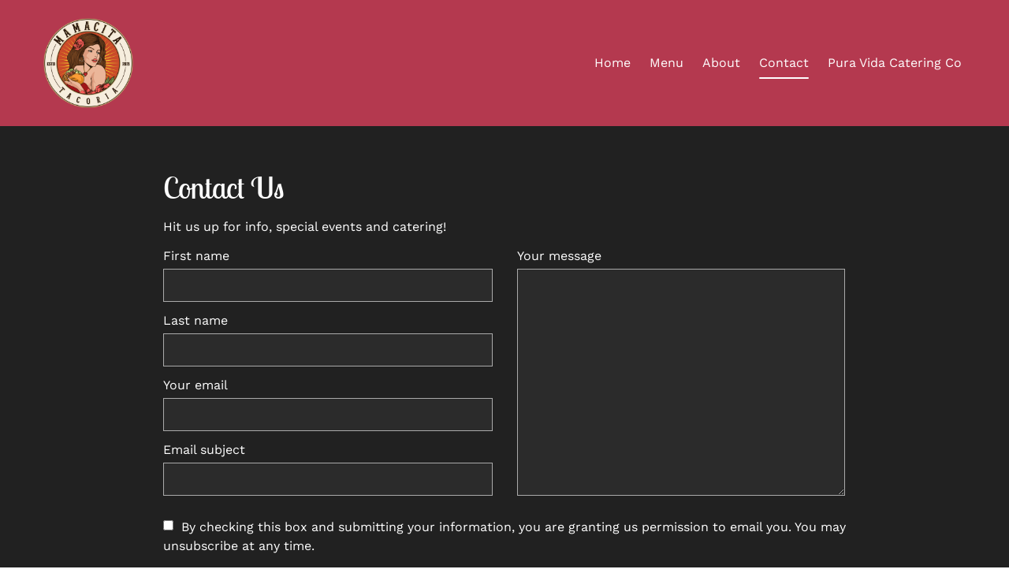

--- FILE ---
content_type: text/html
request_url: https://components.mywebsitebuilder.com/extern/maps-app/embed-place-express.html?q=200+mountain+road+-+side+launch+brewery,L9Y+4V5,Collingwood,+Ontario+,CA&zoom=14&mapType=roadmap&center=none
body_size: 317
content:
<!DOCTYPE html>
<html>
<head lang="en">
    <title>Embed Api</title>
    <meta http-equiv="Content-Type" content="text/html; charset=utf-8"/>
    <style>
        body {
            margin: 0;
        }
        iframe {
            display: block;
            background: transparent;
            border: none;
            height: 100vh;
            width: 100vw;
        }
    </style>
    <script type="text/javascript">
        (function () {
            function parseQueryParams() {
                var query = window.location.search.substring(1) || '';
                var queries = query.split('&');
                var params = {};
                for (var i = 0; i < queries.length; i++) {
                    var p = queries[i].split('=');
                    if (p.length != 2) continue;
                    params[decodeURIComponent(p[0])] = decodeURIComponent(p[1].replace(/\+/g, " "));
                }
                return params;
            }

            function valueOrDefault(value, defaultValue) {
                if (value === null || value === undefined) {
                    return defaultValue;
                }
                return value;
            }

            var params = parseQueryParams();
            var q = valueOrDefault(params ["q"], "near");
            var zoom = valueOrDefault(params ["zoom"], 1);
            var mapType = valueOrDefault(params ["mapType"], "roadmap");

            var html = '<iframe frameborder="0" src="https://www.google.com/maps/embed/v1/place?key=AIzaSyAVehY4ucQ0DbNoMqet4YDe-2UPXRLDv5Q&q=' + q + '&zoom=' + zoom +'&maptype=' + mapType + '" allowfullscreen></iframe>';

            document.write(html);
        }) ();
    </script>
</head>
<body>
</body>
</html>